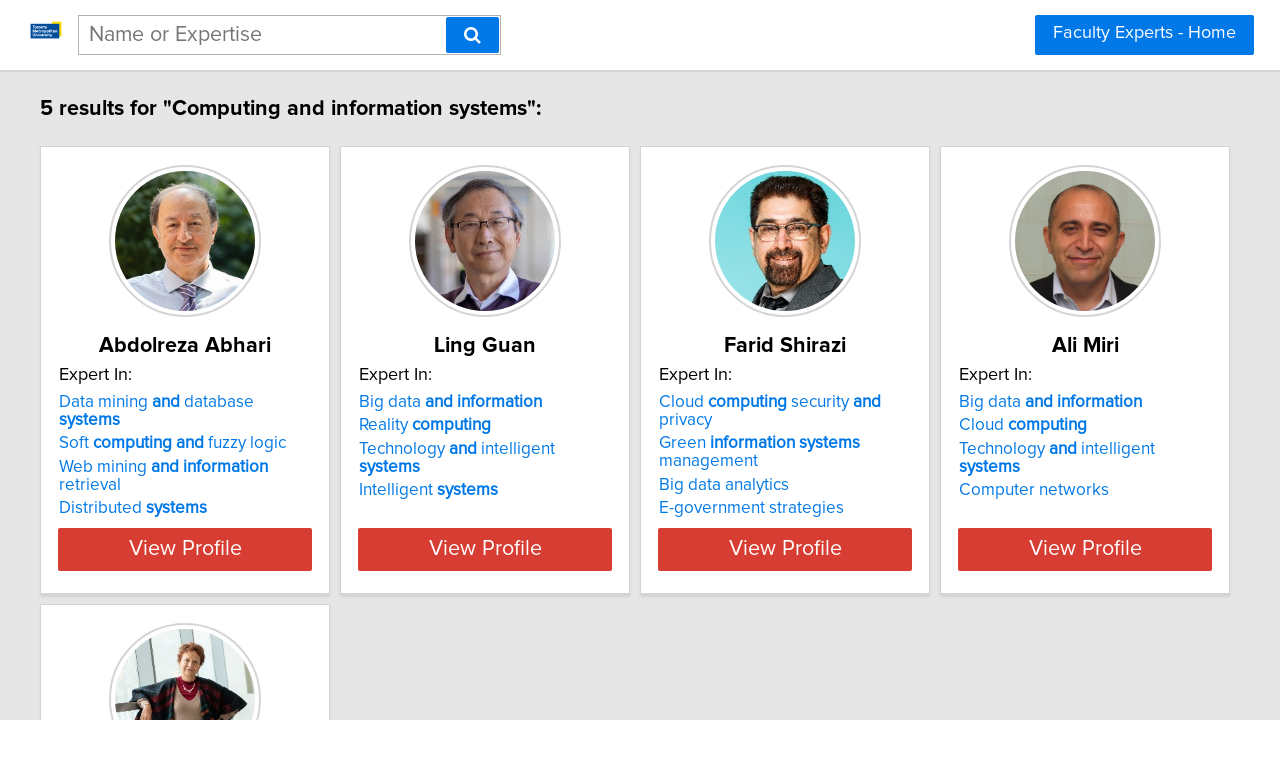

--- FILE ---
content_type: text/css
request_url: https://torontomuresearch.kosmos.expertisefinder.com/static/css/grids-responsive-min.css
body_size: 9797
content:
/*!
Pure v0.5.0
Copyright 2014 Yahoo! Inc. All rights reserved.
Licensed under the BSD License.
https://github.com/yui/pure/blob/master/LICENSE.md
*/
@media screen and (min-width:35.5em){.pure-u-sm-1,.pure-u-sm-1-1,.pure-u-sm-1-2,.pure-u-sm-1-3,.pure-u-sm-2-3,.pure-u-sm-1-4,.pure-u-sm-3-4,.pure-u-sm-1-5,.pure-u-sm-2-5,.pure-u-sm-3-5,.pure-u-sm-4-5,.pure-u-sm-5-5,.pure-u-sm-1-6,.pure-u-sm-5-6,.pure-u-sm-1-8,.pure-u-sm-3-8,.pure-u-sm-5-8,.pure-u-sm-7-8,.pure-u-sm-1-12,.pure-u-sm-5-12,.pure-u-sm-7-12,.pure-u-sm-11-12,.pure-u-sm-1-24,.pure-u-sm-2-24,.pure-u-sm-3-24,.pure-u-sm-4-24,.pure-u-sm-5-24,.pure-u-sm-6-24,.pure-u-sm-7-24,.pure-u-sm-8-24,.pure-u-sm-9-24,.pure-u-sm-10-24,.pure-u-sm-11-24,.pure-u-sm-12-24,.pure-u-sm-13-24,.pure-u-sm-14-24,.pure-u-sm-15-24,.pure-u-sm-16-24,.pure-u-sm-17-24,.pure-u-sm-18-24,.pure-u-sm-19-24,.pure-u-sm-20-24,.pure-u-sm-21-24,.pure-u-sm-22-24,.pure-u-sm-23-24,.pure-u-sm-24-24{display:inline-block;*display:inline;zoom:1;letter-spacing:normal;word-spacing:normal;vertical-align:top;text-rendering:auto}.pure-u-sm-1-24{width:4.1667%;*width:4.1357%}.pure-u-sm-1-12,.pure-u-sm-2-24{width:8.3333%;*width:8.3023%}.pure-u-sm-1-8,.pure-u-sm-3-24{width:12.5%;*width:12.469%}.pure-u-sm-1-6,.pure-u-sm-4-24{width:16.6667%;*width:16.6357%}.pure-u-sm-1-5{width:20%;*width:19.969%}.pure-u-sm-5-24{width:20.8333%;*width:20.8023%}.pure-u-sm-1-4,.pure-u-sm-6-24{width:25%;*width:24.969%}.pure-u-sm-7-24{width:29.1667%;*width:29.1357%}.pure-u-sm-1-3,.pure-u-sm-8-24{width:33.3333%;*width:33.3023%}.pure-u-sm-3-8,.pure-u-sm-9-24{width:37.5%;*width:37.469%}.pure-u-sm-2-5{width:40%;*width:39.969%}.pure-u-sm-5-12,.pure-u-sm-10-24{width:41.6667%;*width:41.6357%}.pure-u-sm-11-24{width:45.8333%;*width:45.8023%}.pure-u-sm-1-2,.pure-u-sm-12-24{width:50%;*width:49.969%}.pure-u-sm-13-24{width:54.1667%;*width:54.1357%}.pure-u-sm-7-12,.pure-u-sm-14-24{width:58.3333%;*width:58.3023%}.pure-u-sm-3-5{width:60%;*width:59.969%}.pure-u-sm-5-8,.pure-u-sm-15-24{width:62.5%;*width:62.469%}.pure-u-sm-2-3,.pure-u-sm-16-24{width:66.6667%;*width:66.6357%}.pure-u-sm-17-24{width:70.8333%;*width:70.8023%}.pure-u-sm-3-4,.pure-u-sm-18-24{width:75%;*width:74.969%}.pure-u-sm-19-24{width:79.1667%;*width:79.1357%}.pure-u-sm-4-5{width:80%;*width:79.969%}.pure-u-sm-5-6,.pure-u-sm-20-24{width:83.3333%;*width:83.3023%}.pure-u-sm-7-8,.pure-u-sm-21-24{width:87.5%;*width:87.469%}.pure-u-sm-11-12,.pure-u-sm-22-24{width:91.6667%;*width:91.6357%}.pure-u-sm-23-24{width:95.8333%;*width:95.8023%}.pure-u-sm-1,.pure-u-sm-1-1,.pure-u-sm-5-5,.pure-u-sm-24-24{width:100%}}@media screen and (min-width:48em){.pure-u-md-1,.pure-u-md-1-1,.pure-u-md-1-2,.pure-u-md-1-3,.pure-u-md-2-3,.pure-u-md-1-4,.pure-u-md-3-4,.pure-u-md-1-5,.pure-u-md-2-5,.pure-u-md-3-5,.pure-u-md-4-5,.pure-u-md-5-5,.pure-u-md-1-6,.pure-u-md-5-6,.pure-u-md-1-8,.pure-u-md-3-8,.pure-u-md-5-8,.pure-u-md-7-8,.pure-u-md-1-12,.pure-u-md-5-12,.pure-u-md-7-12,.pure-u-md-11-12,.pure-u-md-1-24,.pure-u-md-2-24,.pure-u-md-3-24,.pure-u-md-4-24,.pure-u-md-5-24,.pure-u-md-6-24,.pure-u-md-7-24,.pure-u-md-8-24,.pure-u-md-9-24,.pure-u-md-10-24,.pure-u-md-11-24,.pure-u-md-12-24,.pure-u-md-13-24,.pure-u-md-14-24,.pure-u-md-15-24,.pure-u-md-16-24,.pure-u-md-17-24,.pure-u-md-18-24,.pure-u-md-19-24,.pure-u-md-20-24,.pure-u-md-21-24,.pure-u-md-22-24,.pure-u-md-23-24,.pure-u-md-24-24{display:inline-block;*display:inline;zoom:1;letter-spacing:normal;word-spacing:normal;vertical-align:top;text-rendering:auto}.pure-u-md-1-24{width:4.1667%;*width:4.1357%}.pure-u-md-1-12,.pure-u-md-2-24{width:8.3333%;*width:8.3023%}.pure-u-md-1-8,.pure-u-md-3-24{width:12.5%;*width:12.469%}.pure-u-md-1-6,.pure-u-md-4-24{width:16.6667%;*width:16.6357%}.pure-u-md-1-5{width:20%;*width:19.969%}.pure-u-md-5-24{width:20.8333%;*width:20.8023%}.pure-u-md-1-4,.pure-u-md-6-24{width:25%;*width:24.969%}.pure-u-md-7-24{width:29.1667%;*width:29.1357%}.pure-u-md-1-3,.pure-u-md-8-24{width:33.3333%;*width:33.3023%}.pure-u-md-3-8,.pure-u-md-9-24{width:37.5%;*width:37.469%}.pure-u-md-2-5{width:40%;*width:39.969%}.pure-u-md-5-12,.pure-u-md-10-24{width:41.6667%;*width:41.6357%}.pure-u-md-11-24{width:45.8333%;*width:45.8023%}.pure-u-md-1-2,.pure-u-md-12-24{width:50%;*width:49.969%}.pure-u-md-13-24{width:54.1667%;*width:54.1357%}.pure-u-md-7-12,.pure-u-md-14-24{width:58.3333%;*width:58.3023%}.pure-u-md-3-5{width:60%;*width:59.969%}.pure-u-md-5-8,.pure-u-md-15-24{width:62.5%;*width:62.469%}.pure-u-md-2-3,.pure-u-md-16-24{width:66.6667%;*width:66.6357%}.pure-u-md-17-24{width:70.8333%;*width:70.8023%}.pure-u-md-3-4,.pure-u-md-18-24{width:75%;*width:74.969%}.pure-u-md-19-24{width:79.1667%;*width:79.1357%}.pure-u-md-4-5{width:80%;*width:79.969%}.pure-u-md-5-6,.pure-u-md-20-24{width:83.3333%;*width:83.3023%}.pure-u-md-7-8,.pure-u-md-21-24{width:87.5%;*width:87.469%}.pure-u-md-11-12,.pure-u-md-22-24{width:91.6667%;*width:91.6357%}.pure-u-md-23-24{width:95.8333%;*width:95.8023%}.pure-u-md-1,.pure-u-md-1-1,.pure-u-md-5-5,.pure-u-md-24-24{width:100%}}@media screen and (min-width:64em){.pure-u-lg-1,.pure-u-lg-1-1,.pure-u-lg-1-2,.pure-u-lg-1-3,.pure-u-lg-2-3,.pure-u-lg-1-4,.pure-u-lg-3-4,.pure-u-lg-1-5,.pure-u-lg-2-5,.pure-u-lg-3-5,.pure-u-lg-4-5,.pure-u-lg-5-5,.pure-u-lg-1-6,.pure-u-lg-5-6,.pure-u-lg-1-8,.pure-u-lg-3-8,.pure-u-lg-5-8,.pure-u-lg-7-8,.pure-u-lg-1-12,.pure-u-lg-5-12,.pure-u-lg-7-12,.pure-u-lg-11-12,.pure-u-lg-1-24,.pure-u-lg-2-24,.pure-u-lg-3-24,.pure-u-lg-4-24,.pure-u-lg-5-24,.pure-u-lg-6-24,.pure-u-lg-7-24,.pure-u-lg-8-24,.pure-u-lg-9-24,.pure-u-lg-10-24,.pure-u-lg-11-24,.pure-u-lg-12-24,.pure-u-lg-13-24,.pure-u-lg-14-24,.pure-u-lg-15-24,.pure-u-lg-16-24,.pure-u-lg-17-24,.pure-u-lg-18-24,.pure-u-lg-19-24,.pure-u-lg-20-24,.pure-u-lg-21-24,.pure-u-lg-22-24,.pure-u-lg-23-24,.pure-u-lg-24-24{display:inline-block;*display:inline;zoom:1;letter-spacing:normal;word-spacing:normal;vertical-align:top;text-rendering:auto}.pure-u-lg-1-24{width:4.1667%;*width:4.1357%}.pure-u-lg-1-12,.pure-u-lg-2-24{width:8.3333%;*width:8.3023%}.pure-u-lg-1-8,.pure-u-lg-3-24{width:12.5%;*width:12.469%}.pure-u-lg-1-6,.pure-u-lg-4-24{width:16.6667%;*width:16.6357%}.pure-u-lg-1-5{width:20%;*width:19.969%}.pure-u-lg-5-24{width:20.8333%;*width:20.8023%}.pure-u-lg-1-4,.pure-u-lg-6-24{width:25%;*width:24.969%}.pure-u-lg-7-24{width:29.1667%;*width:29.1357%}.pure-u-lg-1-3,.pure-u-lg-8-24{width:33.3333%;*width:33.3023%}.pure-u-lg-3-8,.pure-u-lg-9-24{width:37.5%;*width:37.469%}.pure-u-lg-2-5{width:40%;*width:39.969%}.pure-u-lg-5-12,.pure-u-lg-10-24{width:41.6667%;*width:41.6357%}.pure-u-lg-11-24{width:45.8333%;*width:45.8023%}.pure-u-lg-1-2,.pure-u-lg-12-24{width:50%;*width:49.969%}.pure-u-lg-13-24{width:54.1667%;*width:54.1357%}.pure-u-lg-7-12,.pure-u-lg-14-24{width:58.3333%;*width:58.3023%}.pure-u-lg-3-5{width:60%;*width:59.969%}.pure-u-lg-5-8,.pure-u-lg-15-24{width:62.5%;*width:62.469%}.pure-u-lg-2-3,.pure-u-lg-16-24{width:66.6667%;*width:66.6357%}.pure-u-lg-17-24{width:70.8333%;*width:70.8023%}.pure-u-lg-3-4,.pure-u-lg-18-24{width:75%;*width:74.969%}.pure-u-lg-19-24{width:79.1667%;*width:79.1357%}.pure-u-lg-4-5{width:80%;*width:79.969%}.pure-u-lg-5-6,.pure-u-lg-20-24{width:83.3333%;*width:83.3023%}.pure-u-lg-7-8,.pure-u-lg-21-24{width:87.5%;*width:87.469%}.pure-u-lg-11-12,.pure-u-lg-22-24{width:91.6667%;*width:91.6357%}.pure-u-lg-23-24{width:95.8333%;*width:95.8023%}.pure-u-lg-1,.pure-u-lg-1-1,.pure-u-lg-5-5,.pure-u-lg-24-24{width:100%}}@media screen and (min-width:80em){.pure-u-xl-1,.pure-u-xl-1-1,.pure-u-xl-1-2,.pure-u-xl-1-3,.pure-u-xl-2-3,.pure-u-xl-1-4,.pure-u-xl-3-4,.pure-u-xl-1-5,.pure-u-xl-2-5,.pure-u-xl-3-5,.pure-u-xl-4-5,.pure-u-xl-5-5,.pure-u-xl-1-6,.pure-u-xl-5-6,.pure-u-xl-1-8,.pure-u-xl-3-8,.pure-u-xl-5-8,.pure-u-xl-7-8,.pure-u-xl-1-12,.pure-u-xl-5-12,.pure-u-xl-7-12,.pure-u-xl-11-12,.pure-u-xl-1-24,.pure-u-xl-2-24,.pure-u-xl-3-24,.pure-u-xl-4-24,.pure-u-xl-5-24,.pure-u-xl-6-24,.pure-u-xl-7-24,.pure-u-xl-8-24,.pure-u-xl-9-24,.pure-u-xl-10-24,.pure-u-xl-11-24,.pure-u-xl-12-24,.pure-u-xl-13-24,.pure-u-xl-14-24,.pure-u-xl-15-24,.pure-u-xl-16-24,.pure-u-xl-17-24,.pure-u-xl-18-24,.pure-u-xl-19-24,.pure-u-xl-20-24,.pure-u-xl-21-24,.pure-u-xl-22-24,.pure-u-xl-23-24,.pure-u-xl-24-24{display:inline-block;*display:inline;zoom:1;letter-spacing:normal;word-spacing:normal;vertical-align:top;text-rendering:auto}.pure-u-xl-1-24{width:4.1667%;*width:4.1357%}.pure-u-xl-1-12,.pure-u-xl-2-24{width:8.3333%;*width:8.3023%}.pure-u-xl-1-8,.pure-u-xl-3-24{width:12.5%;*width:12.469%}.pure-u-xl-1-6,.pure-u-xl-4-24{width:16.6667%;*width:16.6357%}.pure-u-xl-1-5{width:20%;*width:19.969%}.pure-u-xl-5-24{width:20.8333%;*width:20.8023%}.pure-u-xl-1-4,.pure-u-xl-6-24{width:25%;*width:24.969%}.pure-u-xl-7-24{width:29.1667%;*width:29.1357%}.pure-u-xl-1-3,.pure-u-xl-8-24{width:33.3333%;*width:33.3023%}.pure-u-xl-3-8,.pure-u-xl-9-24{width:37.5%;*width:37.469%}.pure-u-xl-2-5{width:40%;*width:39.969%}.pure-u-xl-5-12,.pure-u-xl-10-24{width:41.6667%;*width:41.6357%}.pure-u-xl-11-24{width:45.8333%;*width:45.8023%}.pure-u-xl-1-2,.pure-u-xl-12-24{width:50%;*width:49.969%}.pure-u-xl-13-24{width:54.1667%;*width:54.1357%}.pure-u-xl-7-12,.pure-u-xl-14-24{width:58.3333%;*width:58.3023%}.pure-u-xl-3-5{width:60%;*width:59.969%}.pure-u-xl-5-8,.pure-u-xl-15-24{width:62.5%;*width:62.469%}.pure-u-xl-2-3,.pure-u-xl-16-24{width:66.6667%;*width:66.6357%}.pure-u-xl-17-24{width:70.8333%;*width:70.8023%}.pure-u-xl-3-4,.pure-u-xl-18-24{width:75%;*width:74.969%}.pure-u-xl-19-24{width:79.1667%;*width:79.1357%}.pure-u-xl-4-5{width:80%;*width:79.969%}.pure-u-xl-5-6,.pure-u-xl-20-24{width:83.3333%;*width:83.3023%}.pure-u-xl-7-8,.pure-u-xl-21-24{width:87.5%;*width:87.469%}.pure-u-xl-11-12,.pure-u-xl-22-24{width:91.6667%;*width:91.6357%}.pure-u-xl-23-24{width:95.8333%;*width:95.8023%}.pure-u-xl-1,.pure-u-xl-1-1,.pure-u-xl-5-5,.pure-u-xl-24-24{width:100%}}
